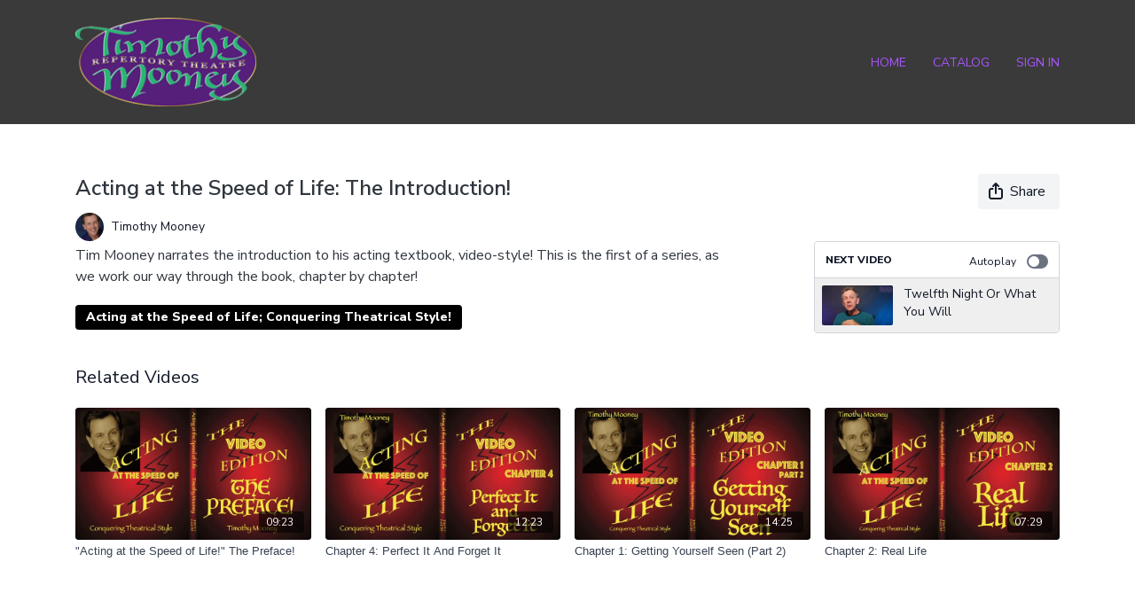

--- FILE ---
content_type: text/vnd.turbo-stream.html; charset=utf-8
request_url: https://breakneckshakespeare.com/programs/aatsol-intro-for-breakshakes-79b15c.turbo_stream?playlist_position=thumbnails&preview=false
body_size: -28
content:
<!DOCTYPE html><html><head><meta name="csrf-param" content="authenticity_token" />
<meta name="csrf-token" content="P2pOe5B6AL_QFVgL36MQhhtHlBpoIila3ol_GUQbtOv4YFb8uxeOQJUS6E2RF_mh2cyBawQf2sr6F0OqNPlLSA" /></head><body><turbo-stream action="update" target="program_show"><template>
  <turbo-frame id="program_player">
      <turbo-frame id="program_content" src="/programs/aatsol-intro-for-breakshakes-79b15c/program_content?playlist_position=thumbnails&amp;preview=false">
</turbo-frame></turbo-frame></template></turbo-stream></body></html>

--- FILE ---
content_type: text/vnd.turbo-stream.html; charset=utf-8
request_url: https://breakneckshakespeare.com/programs/aatsol-intro-for-breakshakes-79b15c/program_content?playlist_position=thumbnails&preview=false
body_size: 15793
content:
<turbo-stream action="update" target="program_content"><template><div class="hidden"
     data-controller="integrations"
     data-integrations-facebook-pixel-enabled-value="false"
     data-integrations-google-tag-manager-enabled-value="false"
     data-integrations-google-analytics-enabled-value="false"
>
  <span class="hidden"
        data-integrations-target="gTag"
        data-event="ViewContent"
        data-payload-attributes='["content_name"]'
        data-payload-values='[&quot;Acting at the Speed of Life: The Introduction!&quot;]'
  ></span>
  <span class="hidden"
        data-integrations-target="fbPx"
        data-event="ViewContent"
        data-payload-attributes='["content_name"]'
        data-payload-values='[&quot;Acting at the Speed of Life: The Introduction!&quot;]'
  ></span>
</div>

<div
  id="program-controller"
  class='container hotwired'
  data-controller="program program-details-modal"
  data-program-id="1682797"
>

    <div class='flex items-stretch md:flex-row md:flex-wrap flex-col flex-nowrap max-w-full' data-program-player>
            <div class='flex-1 max-w-full'>
              
<script
  type="module"
  crossorigin
  src="https://cdn.jsdelivr.net/npm/@uscreentv/video-player@1.4.0/+esm"
></script>


<video-player
  dir="lrt"
  idle-timeout="5000"
  data-test="player"
  data-id="1682797"
  data-controller="program-video scrat-analytics "
  data-program-video-timeline-preview-sections-value="[]"
  data-program-video-timeline-preview-storyboard-url-value=""
  storage-key="uscreen:video"
  class=""
  mux-data="{&quot;env_key&quot;:&quot;c43v645rpolt89529v2pesifn&quot;,&quot;viewer_user_id&quot;:null,&quot;video_title&quot;:&quot;Acting at the Speed of Life: The Introduction!&quot;,&quot;video_id&quot;:1682797}"
  data-program-video-stats-value="{&quot;store_id&quot;:24989,&quot;video_id&quot;:-1682797,&quot;content_id&quot;:1682797,&quot;content_title&quot;:&quot;Acting at the Speed of Life: The Introduction!&quot;,&quot;content_type&quot;:&quot;video&quot;,&quot;chapter_id&quot;:-1682797,&quot;user_id&quot;:null,&quot;author_id&quot;:44184,&quot;author_title&quot;:&quot;Timothy Mooney&quot;,&quot;environment_id&quot;:&quot;production&quot;}"
  data-program-video-content-type-value="video"
  data-program-video-next-video-id-value="0"
  data-program-video-challenge-watched-video-url-value=""
  data-program-video-streak-watch-threshold-value="10"
  data-program-video-streak-enabled-value="false"
  data-program-video-streak-path-value="/streak/continue"
  data-program-video-user-is-logged-in-value="false"
  data-scrat-analytics-category-param="player"
  data-scrat-analytics-event-param="control_seekbar_seek"
  data-action=""
>
  <video
    slot="video"
    crossorigin="anonymous"
    playsinline
    data-program-video-target="video"
    poster="https://alpha.uscreencdn.com/assets%2FAATSOL_Video_Thumbail.1652587757.jpg"
  >
    <source
      src="https://stream.mux.com/1kvtUUcl00KJ25MxN1M702poMhGq2m021iq.m3u8"
      type="application/x-mpegURL"
    />
  </video>
  <video-chromecast
    slot="chromecast"
      receiver-application-id="3EE5C317"
  ></video-chromecast>
  <video-condition query="played==false">
    <video-play-button
      data-action="click->program-video#clickPlayButtonScreen"
      without-tooltip
      data-test="big-play-button"
      slot="true"
      class="
        absolute top-1/2 left-1/2 -translate-x-1/2 -translate-y-1/2
        bg-primary rounded-full [--video-player-button-color:var(--contrast-to-primary-color)]
        [--size:4.5rem] part-[button]:p-3 shadow hover:scale-105
      "
    ></video-play-button>
  </video-condition>
  <video-controls>
      <video-timeline
        segments=""
        data-program-video-target="timeline"
      >
        <video-timer format="past"></video-timer>
      </video-timeline>

    <video-play-button data-test="play-button" data-action="click->program-video#clickPlayButton">
      <span slot="tooltip:play">Play</span>
      <span slot="tooltip:pause">Pause</span>
    </video-play-button>

      <video-backward-button
        data-scrat-analytics-category-param="player"
        data-scrat-analytics-event-param="control_fast_forward_click"
        data-action=""
      >
        <span slot="tooltip">Backward</span>
      </video-backward-button>
      <video-forward-button
        data-scrat-analytics-category-param="player"
        data-scrat-analytics-event-param="control_fast_forward_click"
        data-action=""
      >
        <span slot="tooltip">Forward</span>
      </video-forward-button>

    <video-volume-button>
      <span slot="tooltip:unmute">Unmute</span>
      <span slot="tooltip:mute">Mute</span>
    </video-volume-button>

    <video-volume-control></video-volume-control>


    <div class="ms-auto"></div>

    <video-subtitles-button>
      <span slot="tooltip">Subtitles</span>
    </video-subtitles-button>

    <video-settings-button
      
      translation="{&quot;back&quot;:&quot;Back&quot;,&quot;shortcuts&quot;:&quot;Keyboard Shortcuts&quot;,&quot;quality&quot;:&quot;Quality&quot;,&quot;rate&quot;:&quot;Playback Settings&quot;,&quot;rewind&quot;:&quot;Rewind&quot;,&quot;volume&quot;:&quot;Change Volume&quot;,&quot;mute&quot;:&quot;Mute&quot;,&quot;toggle-play&quot;:&quot;Play / Pause&quot;,&quot;enter-fullscreen&quot;:&quot;Enter fullscreen&quot;,&quot;exit-fullscreen&quot;:&quot;Exit fullscreen&quot;}"
    >
      <span slot="tooltip">Settings</span>
    </video-settings-button>

    <video-airplay-button>
      <span slot="tooltip:disabled">Airplay</span>
      <span slot="tooltip:enabled">Airplay</span>
    </video-airplay-button>

    <video-pip-button>
      <span slot="tooltip:disabled">Picture in Picture</span>
      <span slot="tooltip:enabled">Picture in Picture</span>
    </video-pip-button>

    <video-chromecast-button>
      <span slot="tooltip:disabled">Chromecast</span>
      <span slot="tooltip:enabled">Chromecast</span>
    </video-chromecast-button>

    <video-fullscreen-button>
      <span slot="tooltip:disabled">Enter fullscreen</span>
      <span slot="tooltip:enabled">Exit fullscreen</span>
    </video-fullscreen-button>
  </video-controls>
  <video-cues></video-cues>
    <div
      data-program-video-target="nextVideo"
      class="hidden absolute z-10 inset-0 bg-ds-default items-center justify-center"
    >
      <img
        class="absolute w-full h-full opacity-70 object-contain"
        src="https://alpha.uscreencdn.com/video_thumbnails/p0oL8hf5Wy_wAg.jpg?key1=Dv+7/4dowPwjPtWXtuRMFaMiXfg0R7ZmSMysWPpCCU0Ly8ob4rxhwZUhdTAT1ZGM&amp;key2=96b45ba4c0112aba2d57b8dc9017bdae"
      />
      <div class="flex flex-col items-center relative">
        <p class="text-center text-xs md:text-base text-ds-default bg-ds-subtle px-1 uppercase rounded">
          Next video:
        </p>
        <p class="text-center text-base md:text-xl text-ds-default bg-ds-subtle px-1 mt-1 rounded">
          Twelfth Night Or What You Will
        </p>
        <button
          data-action="click->program-video#goToNextVideo"
          class="text-ds-default relative p-4 my-4 md:mt-6 scale-100 hover:scale-105 transition-transform"
        >
          <ds-progress-circle
            size="76"
            class="absolute inset-0 -ml-1 -mt-1 [--color:var(--ds-fg-default)]"
            timeout="10000"
            data-action="done->program-video#goToNextVideo"
          ></ds-progress-circle>
          <ds-icon size="40" name="player/chapter-next-outline"></ds-icon>
        </button>
        <ds-button
          variant="ghost"
          data-action="click->program-video#cancelNextVideo"
        >
          Cancel
        </ds-button>
      </div>
    </div>
</video-player>

            </div>
    </div>

    <turbo-frame id="program_buttons">
      
<div class="mt-6">
  <div class="flex justify-between flex-col lg:flex-row">
    <div class="lg:flex justify-between w-full">
        <h1 class="program-title cbt-title flex-1 max-w-full lg:max-w-lg xl:max-w-2xl text-lg md:text-2xl leading-6 font-semibold" data-area="program-title">
          Acting at the Speed of Life: The Introduction!
        </h1>
      <div class="cbt-action-bar flex-0 flex mt-4 items-stretch lg:items-start lg:mt-0 gap-2 lg:ps-4" data-area="program-buttons">




          <ds-button
            class="w-full lg:w-auto"
            data-controller="share-button"
            content-visible-on="md"
            data-action="click->share-button#show"
            data-share-button-content-value='{"main_poster":"https://alpha.uscreencdn.com/images/programs/1682797/horizontal/small_AATSOL_Video_Thumbail.1652587779.jpg", "content_type":"video", "content_id":"1682797", "video_id":"1682797"}'
            data-area="share-button">
            <ds-icon slot="before" name='share'></ds-icon>
            <span>Share</span>
          </ds-button>


        <ds-dropdown id="more_actions_btn" class="flex-1 w-full lg:w-auto hidden">
          <ds-button slot="control" class="w-full">
            <ds-icon name='dots-horizontal'></ds-icon>
          </ds-button>>
          <div slot="content" class="flex flex-col">
                      </div>
        </ds-dropdown>
      </div>
    </div>
  </div>
</div>

<turbo-frame loading="lazy" class="fixed bg-transparent-dark inset-0 flex items-center justify-center z-50 hidden" data-container="true" data-action="click-&gt;program#hideTrailer" id="program_trailer" src="/programs/aatsol-intro-for-breakshakes-79b15c/trailer"></turbo-frame>

</turbo-frame>
    <div class="block lg:hidden">
      <div class="program-next-video flex flex-col w-full flex-shrink-0 mt-4 border border-ds-default rounded overflow-hidden">
  <form id="next_video_form" data-controller="playlist-item" data-playlist-item-target="form" data-turbo="true" class="contents" action="/programs/twelfth-night-or-what-you-will-aec370/next_video" accept-charset="UTF-8" method="get">
    <input type="hidden" name="format" id="format" value="turbo_stream" autocomplete="off" />
    <input type="hidden" name="category_id" id="category_id" autocomplete="off" />
    <input type="hidden" name="turbo_history_url" id="turbo_history_url" value="/programs/twelfth-night-or-what-you-will-aec370" autocomplete="off" />
    <div class="bg-ds-default flex flex-wrap justify-between px-3 pt-3 pb-2 border-b border-ds-default">
      <span class="mb-1 text-xs font-bold leading-4 uppercase">Next video</span>
      <label class="flex no-wrap text-xs cursor-pointer items-center" data-area="autoplay">
        Autoplay
        <input
          type="checkbox"
          class="hidden peer"
          data-action="program#toggleAutoplay"
          data-program-target="autoplay"
        >
        <span class="
          ms-3 relative rounded-full h-4 w-6
          bg-gray-500 peer-checked:bg-primary peer-checked:before:bg-primary-contrast transition-colors
          before:absolute before:h-3 before:w-3 before:left-0.5
          before:bg-white before:rounded-full before:top-1/2
          before:-translate-y-1/2 before:transition-transform
          peer-checked:before:translate-x-1/2 peer-checked:before:left-1
        "></span>
      </label>
    </div>

    <button class="flex p-2 cursor-pointer text-left" type="submit" data-action="click->playlist-item#nextVideo" data-area="next-video-button">
      <div class="flex-shrink-0">
        <div class="relative w-20">
          <img class="rounded-sm" src="https://alpha.uscreencdn.com/video_thumbnails/p0oL8hf5Wy_wAg.jpg?key1=Dv+7/4dowPwjPtWXtuRMFaMiXfg0R7ZmSMysWPpCCU0Ly8ob4rxhwZUhdTAT1ZGM&amp;key2=96b45ba4c0112aba2d57b8dc9017bdae" />
        </div>
      </div>
      <div class="cbt-next-video--title text-sm leading-5 overflow-hidden max-w-full ms-3" style="text-overflow: ellipsis">
        Twelfth Night Or What You Will
      </div>
    </button>
</form></div>

    </div>

    <div class="flex justify-between flex-wrap items-start">
      <div class="w-full lg:w-2/3 lg:mt-1 mt-5" id="program_about">
          <div id="program_description_block" class="w-full">
              <div class="flex">
      <a class="content-author me-4" data-turbo-frame="_top" href="/authors/author-e-0ovNafUC4">
        <div class="flex">
          <ds-avatar text="Timothy Mooney" url="https://alpha.uscreencdn.com/images/author/44184/small_TM_HS_740x740.1634772052.jpg" size="xxs"></ds-avatar>
          <div class="h-8 flex items-center ms-2">
            <span class="content-author-name text-ds-default text-sm font-medium" data-area="author-title">Timothy Mooney</span>
          </div>
        </div>
</a>  </div>

  <ds-show-more
    style="--ds-show-more-fade-color: var(--section-background-color);"
    lines="6"
    class="mt-1"
    float="left"
    show-more-title="Show more"
    show-less-title="Show less"
  >
    <div
      class="content-description program-description-text"
      slot="content"
      data-area="about-description"
      data-controller="timestamp"
      data-turbo="false"
    >
      <p>Tim Mooney narrates the introduction to his acting textbook, video-style! This is the first of a series, as we work our way through the book, chapter by chapter!</p>
    </div>
  </ds-show-more>

  <div class="content-categories flex flex-wrap mt-5" data-area="program-categories">
      <a class="category block dark:bg-white dark:text-black rounded bg-black text-white py-1 px-3 text-sm font-bold me-2 mb-2" data-area="category-item" data-turbo-frame="_top" href="/categories/acting-at-the-speed-of-life-conquering-theatrical-style">Acting at the Speed of Life; Conquering Theatrical Style!</a>
  </div>
  <turbo-frame loading="lazy" id="program_resources" src="/programs/aatsol-intro-for-breakshakes-79b15c/resources"></turbo-frame>

          </div>

      </div>
      <div class="w-full lg:w-1/4 items-end flex-col flex">
        <div class="hidden w-full mt-5 lg:block">
          <div class="program-next-video flex flex-col w-full flex-shrink-0 mt-4 border border-ds-default rounded overflow-hidden">
  <form id="next_video_form" data-controller="playlist-item" data-playlist-item-target="form" data-turbo="true" class="contents" action="/programs/twelfth-night-or-what-you-will-aec370/next_video" accept-charset="UTF-8" method="get">
    <input type="hidden" name="format" id="format" value="turbo_stream" autocomplete="off" />
    <input type="hidden" name="category_id" id="category_id" autocomplete="off" />
    <input type="hidden" name="turbo_history_url" id="turbo_history_url" value="/programs/twelfth-night-or-what-you-will-aec370" autocomplete="off" />
    <div class="bg-ds-default flex flex-wrap justify-between px-3 pt-3 pb-2 border-b border-ds-default">
      <span class="mb-1 text-xs font-bold leading-4 uppercase">Next video</span>
      <label class="flex no-wrap text-xs cursor-pointer items-center" data-area="autoplay">
        Autoplay
        <input
          type="checkbox"
          class="hidden peer"
          data-action="program#toggleAutoplay"
          data-program-target="autoplay"
        >
        <span class="
          ms-3 relative rounded-full h-4 w-6
          bg-gray-500 peer-checked:bg-primary peer-checked:before:bg-primary-contrast transition-colors
          before:absolute before:h-3 before:w-3 before:left-0.5
          before:bg-white before:rounded-full before:top-1/2
          before:-translate-y-1/2 before:transition-transform
          peer-checked:before:translate-x-1/2 peer-checked:before:left-1
        "></span>
      </label>
    </div>

    <button class="flex p-2 cursor-pointer text-left" type="submit" data-action="click->playlist-item#nextVideo" data-area="next-video-button">
      <div class="flex-shrink-0">
        <div class="relative w-20">
          <img class="rounded-sm" src="https://alpha.uscreencdn.com/video_thumbnails/p0oL8hf5Wy_wAg.jpg?key1=Dv+7/4dowPwjPtWXtuRMFaMiXfg0R7ZmSMysWPpCCU0Ly8ob4rxhwZUhdTAT1ZGM&amp;key2=96b45ba4c0112aba2d57b8dc9017bdae" />
        </div>
      </div>
      <div class="cbt-next-video--title text-sm leading-5 overflow-hidden max-w-full ms-3" style="text-overflow: ellipsis">
        Twelfth Night Or What You Will
      </div>
    </button>
</form></div>

        </div>

      </div>
    </div>

</div>


  <turbo-frame loading="lazy" id="program_related" src="/programs/aatsol-intro-for-breakshakes-79b15c/related" target="_top"></turbo-frame>

</template></turbo-stream>

--- FILE ---
content_type: text/html; charset=utf-8
request_url: https://breakneckshakespeare.com/programs/aatsol-intro-for-breakshakes-79b15c/related
body_size: 11684
content:
<turbo-frame id="program_related" target="_top">

    <div class="container " data-area="program-related-videos">
      <div class="cbt-related mt-8  pb-16">
        <div class="cbt-related-title text-xl font-medium">Related Videos</div>
          <div class="mt-5 grid grid-cols-1 sm:grid-cols-2 md:grid-cols-3 lg:grid-cols-4 xl:grid-cols-4 gap-x-4 gap-y-6">
              <div data-area="related-video-item" class="">
                <swiper-slide
  data-card="video_1710307"
  data-custom="content-card"
  class="self-start hotwired"
    data-short-description="Tim Mooney discusses: &quot;What are the two most fundamental responsibilities of the actor?&quot;"
    data-author-title-0="Timothy Mooney" data-author-permalink-0="author-e-0ovNafUC4"
>

  <a class="card-image-container" data-turbo="true" data-turbo-prefetch="false" data-turbo-action="advance" data-turbo-frame="_top" onclick="window.CatalogAnalytics(&#39;clickContentItem&#39;, &#39;video&#39;, &#39;1710307&#39;, &#39;Related Videos&#39;); window.CatalogAnalytics(&#39;clickRelatedVideo&#39;, &#39;1710307&#39;, &#39;1&#39;, &#39;program_page&#39;)" href="/programs/aatsol-preface-afa8eb">
    <div class="image-container relative" data-test="catalog-card">
  <div class="relative image-content">
    <div aria-hidden="true" style="padding-bottom: 56%;"></div>
    <img loading="lazy" alt="&quot;Acting at the Speed of Life!&quot; The Preface!" decoding="async"
         src="https://alpha.uscreencdn.com/images/programs/1710307/horizontal/AATSOL_The_Preface_1480x840.1654711456.jpg?auto=webp&width=350"
         srcset="https://alpha.uscreencdn.com/images/programs/1710307/horizontal/AATSOL_The_Preface_1480x840.1654711456.jpg?auto=webp&width=350 350w,
            https://alpha.uscreencdn.com/images/programs/1710307/horizontal/AATSOL_The_Preface_1480x840.1654711456.jpg?auto=webp&width=700 2x,
            https://alpha.uscreencdn.com/images/programs/1710307/horizontal/AATSOL_The_Preface_1480x840.1654711456.jpg?auto=webp&width=1050 3x"
         class="card-image b-image absolute object-cover h-full top-0 left-0" style="opacity: 1;">
  </div>
    <div class="badge flex justify-center items-center text-white content-card-badge z-0">
      <span class="badge-item">09:23</span>
      <svg xmlns="http://www.w3.org/2000/svg" width="13" height="9" viewBox="0 0 13 9" fill="none" class="badge-item content-watched-icon" data-test="content-watched-icon">
  <path fill-rule="evenodd" clip-rule="evenodd" d="M4.99995 7.15142L12.0757 0.0756836L12.9242 0.924212L4.99995 8.84848L0.575684 4.42421L1.42421 3.57568L4.99995 7.15142Z" fill="currentColor"></path>
</svg>

    </div>

</div>
<div class="content-watched-overlay"></div>

</a>  <a class="card-title" data-turbo="true" data-turbo-prefetch="false" data-turbo-action="advance" data-turbo-frame="_top" title="&quot;Acting at the Speed of Life!&quot; The Preface!" aria-label="&quot;Acting at the Speed of Life!&quot; The Preface!" onclick="window.CatalogAnalytics(&#39;clickContentItem&#39;, &#39;video&#39;, &#39;1710307&#39;, &#39;Related Videos&#39;); window.CatalogAnalytics(&#39;clickRelatedVideo&#39;, &#39;1710307&#39;, &#39;1&#39;, &#39;program_page&#39;)" href="/programs/aatsol-preface-afa8eb">
    <span class="line-clamp-2">
      &quot;Acting at the Speed of Life!&quot; The Preface!
    </span>
</a></swiper-slide>


              </div>
              <div data-area="related-video-item" class="">
                <swiper-slide
  data-card="video_2123799"
  data-custom="content-card"
  class="self-start hotwired"
    data-short-description="Tim demonstrates how modern actors worry the manipulation of foreign devices to death, losing track of their character&#39;s needs and goals. "
    data-author-title-0="Timothy Mooney" data-author-permalink-0="author-e-0ovNafUC4"
>

  <a class="card-image-container" data-turbo="true" data-turbo-prefetch="false" data-turbo-action="advance" data-turbo-frame="_top" onclick="window.CatalogAnalytics(&#39;clickContentItem&#39;, &#39;video&#39;, &#39;2123799&#39;, &#39;Related Videos&#39;); window.CatalogAnalytics(&#39;clickRelatedVideo&#39;, &#39;2123799&#39;, &#39;2&#39;, &#39;program_page&#39;)" href="/programs/perfect-it-and-forget-it-e170e4">
    <div class="image-container relative" data-test="catalog-card">
  <div class="relative image-content">
    <div aria-hidden="true" style="padding-bottom: 56%;"></div>
    <img loading="lazy" alt="Chapter 4: Perfect It And Forget It" decoding="async"
         src="https://alpha.uscreencdn.com/images/programs/2123799/horizontal/aatsol-4-1480x840.1678321661.jpg?auto=webp&width=350"
         srcset="https://alpha.uscreencdn.com/images/programs/2123799/horizontal/aatsol-4-1480x840.1678321661.jpg?auto=webp&width=350 350w,
            https://alpha.uscreencdn.com/images/programs/2123799/horizontal/aatsol-4-1480x840.1678321661.jpg?auto=webp&width=700 2x,
            https://alpha.uscreencdn.com/images/programs/2123799/horizontal/aatsol-4-1480x840.1678321661.jpg?auto=webp&width=1050 3x"
         class="card-image b-image absolute object-cover h-full top-0 left-0" style="opacity: 1;">
  </div>
    <div class="badge flex justify-center items-center text-white content-card-badge z-0">
      <span class="badge-item">12:23</span>
      <svg xmlns="http://www.w3.org/2000/svg" width="13" height="9" viewBox="0 0 13 9" fill="none" class="badge-item content-watched-icon" data-test="content-watched-icon">
  <path fill-rule="evenodd" clip-rule="evenodd" d="M4.99995 7.15142L12.0757 0.0756836L12.9242 0.924212L4.99995 8.84848L0.575684 4.42421L1.42421 3.57568L4.99995 7.15142Z" fill="currentColor"></path>
</svg>

    </div>

</div>
<div class="content-watched-overlay"></div>

</a>  <a class="card-title" data-turbo="true" data-turbo-prefetch="false" data-turbo-action="advance" data-turbo-frame="_top" title="Chapter 4: Perfect It And Forget It" aria-label="Chapter 4: Perfect It And Forget It" onclick="window.CatalogAnalytics(&#39;clickContentItem&#39;, &#39;video&#39;, &#39;2123799&#39;, &#39;Related Videos&#39;); window.CatalogAnalytics(&#39;clickRelatedVideo&#39;, &#39;2123799&#39;, &#39;2&#39;, &#39;program_page&#39;)" href="/programs/perfect-it-and-forget-it-e170e4">
    <span class="line-clamp-2">
      Chapter 4: Perfect It And Forget It
    </span>
</a></swiper-slide>


              </div>
              <div data-area="related-video-item" class="">
                <swiper-slide
  data-card="video_1854336"
  data-custom="content-card"
  class="self-start hotwired"
    data-short-description="Tim Mooney explains why so many actors act contrary to instinct: &quot;Actors LOVE EYE CONTACT&quot; far more than Human Beings LOVE EYE CONTACT.&quot;"
    data-author-title-0="Timothy Mooney" data-author-permalink-0="author-e-0ovNafUC4"
>

  <a class="card-image-container" data-turbo="true" data-turbo-prefetch="false" data-turbo-action="advance" data-turbo-frame="_top" onclick="window.CatalogAnalytics(&#39;clickContentItem&#39;, &#39;video&#39;, &#39;1854336&#39;, &#39;Related Videos&#39;); window.CatalogAnalytics(&#39;clickRelatedVideo&#39;, &#39;1854336&#39;, &#39;3&#39;, &#39;program_page&#39;)" href="/programs/getting-yourself-seen-pt-2-960925">
    <div class="image-container relative" data-test="catalog-card">
  <div class="relative image-content">
    <div aria-hidden="true" style="padding-bottom: 56%;"></div>
    <img loading="lazy" alt="Chapter 1: Getting Yourself Seen (Part 2)" decoding="async"
         src="https://alpha.uscreencdn.com/images/programs/1854336/horizontal/AATSOL_Chap_1-2_1480x840.1664500412.jpg?auto=webp&width=350"
         srcset="https://alpha.uscreencdn.com/images/programs/1854336/horizontal/AATSOL_Chap_1-2_1480x840.1664500412.jpg?auto=webp&width=350 350w,
            https://alpha.uscreencdn.com/images/programs/1854336/horizontal/AATSOL_Chap_1-2_1480x840.1664500412.jpg?auto=webp&width=700 2x,
            https://alpha.uscreencdn.com/images/programs/1854336/horizontal/AATSOL_Chap_1-2_1480x840.1664500412.jpg?auto=webp&width=1050 3x"
         class="card-image b-image absolute object-cover h-full top-0 left-0" style="opacity: 1;">
  </div>
    <div class="badge flex justify-center items-center text-white content-card-badge z-0">
      <span class="badge-item">14:25</span>
      <svg xmlns="http://www.w3.org/2000/svg" width="13" height="9" viewBox="0 0 13 9" fill="none" class="badge-item content-watched-icon" data-test="content-watched-icon">
  <path fill-rule="evenodd" clip-rule="evenodd" d="M4.99995 7.15142L12.0757 0.0756836L12.9242 0.924212L4.99995 8.84848L0.575684 4.42421L1.42421 3.57568L4.99995 7.15142Z" fill="currentColor"></path>
</svg>

    </div>

</div>
<div class="content-watched-overlay"></div>

</a>  <a class="card-title" data-turbo="true" data-turbo-prefetch="false" data-turbo-action="advance" data-turbo-frame="_top" title="Chapter 1: Getting Yourself Seen (Part 2)" aria-label="Chapter 1: Getting Yourself Seen (Part 2)" onclick="window.CatalogAnalytics(&#39;clickContentItem&#39;, &#39;video&#39;, &#39;1854336&#39;, &#39;Related Videos&#39;); window.CatalogAnalytics(&#39;clickRelatedVideo&#39;, &#39;1854336&#39;, &#39;3&#39;, &#39;program_page&#39;)" href="/programs/getting-yourself-seen-pt-2-960925">
    <span class="line-clamp-2">
      Chapter 1: Getting Yourself Seen (Part 2)
    </span>
</a></swiper-slide>


              </div>
              <div data-area="related-video-item" class="">
                <swiper-slide
  data-card="video_1879280"
  data-custom="content-card"
  class="self-start hotwired"
    data-short-description="Just WHY is acting necessarily fictional? And just WHAT does that &quot;fictionality&quot; make possible?"
>

  <a class="card-image-container" data-turbo="true" data-turbo-prefetch="false" data-turbo-action="advance" data-turbo-frame="_top" onclick="window.CatalogAnalytics(&#39;clickContentItem&#39;, &#39;video&#39;, &#39;1879280&#39;, &#39;Related Videos&#39;); window.CatalogAnalytics(&#39;clickRelatedVideo&#39;, &#39;1879280&#39;, &#39;4&#39;, &#39;program_page&#39;)" href="/programs/acting-at-the-speed-of-life-chapter-2-real-life-f26333">
    <div class="image-container relative" data-test="catalog-card">
  <div class="relative image-content">
    <div aria-hidden="true" style="padding-bottom: 56%;"></div>
    <img loading="lazy" alt="Chapter 2: Real Life" decoding="async"
         src="https://alpha.uscreencdn.com/images/programs/1879280/horizontal/AATSOL_Chap_2_1480x840.1663817308.jpg?auto=webp&width=350"
         srcset="https://alpha.uscreencdn.com/images/programs/1879280/horizontal/AATSOL_Chap_2_1480x840.1663817308.jpg?auto=webp&width=350 350w,
            https://alpha.uscreencdn.com/images/programs/1879280/horizontal/AATSOL_Chap_2_1480x840.1663817308.jpg?auto=webp&width=700 2x,
            https://alpha.uscreencdn.com/images/programs/1879280/horizontal/AATSOL_Chap_2_1480x840.1663817308.jpg?auto=webp&width=1050 3x"
         class="card-image b-image absolute object-cover h-full top-0 left-0" style="opacity: 1;">
  </div>
    <div class="badge flex justify-center items-center text-white content-card-badge z-0">
      <span class="badge-item">07:29</span>
      <svg xmlns="http://www.w3.org/2000/svg" width="13" height="9" viewBox="0 0 13 9" fill="none" class="badge-item content-watched-icon" data-test="content-watched-icon">
  <path fill-rule="evenodd" clip-rule="evenodd" d="M4.99995 7.15142L12.0757 0.0756836L12.9242 0.924212L4.99995 8.84848L0.575684 4.42421L1.42421 3.57568L4.99995 7.15142Z" fill="currentColor"></path>
</svg>

    </div>

</div>
<div class="content-watched-overlay"></div>

</a>  <a class="card-title" data-turbo="true" data-turbo-prefetch="false" data-turbo-action="advance" data-turbo-frame="_top" title="Chapter 2: Real Life" aria-label="Chapter 2: Real Life" onclick="window.CatalogAnalytics(&#39;clickContentItem&#39;, &#39;video&#39;, &#39;1879280&#39;, &#39;Related Videos&#39;); window.CatalogAnalytics(&#39;clickRelatedVideo&#39;, &#39;1879280&#39;, &#39;4&#39;, &#39;program_page&#39;)" href="/programs/acting-at-the-speed-of-life-chapter-2-real-life-f26333">
    <span class="line-clamp-2">
      Chapter 2: Real Life
    </span>
</a></swiper-slide>


              </div>
          </div>
        </div>
      </div>
    </div>
</turbo-frame>

--- FILE ---
content_type: application/javascript
request_url: https://assets-gke.uscreencdn.com/vite/assets/program_video_controller-CZnYMXqq.js
body_size: 1980
content:
var u=Object.defineProperty;var v=(n,s,e)=>s in n?u(n,s,{enumerable:!0,configurable:!0,writable:!0,value:e}):n[s]=e;var a=(n,s,e)=>v(n,typeof s!="symbol"?s+"":s,e);import{C as m,V as g}from"./browser-BlFPUupV.js";import{p as d}from"./verbs-Cu2uijvG.js";import{S as p,a as f}from"./storage-BIAQXWHz.js";import{C as T}from"./events-FTbWAZab.js";import"./preload-helper-B8hUOznO.js";import"./fetch_request-bSzARCYm.js";const y=[];typeof PerformanceObserver<"u"&&new PerformanceObserver(s=>{s.getEntries().forEach(e=>{y.push(e.toJSON())})}).observe({type:"resource",buffered:!0});class o extends m{constructor(){super(...arguments);a(this,"tracker");a(this,"watched",!1);a(this,"requestObserver");a(this,"statsRequestSent",!1);a(this,"addedToStreak",!1);a(this,"watchTimeSegments",new Map);a(this,"eventsCache",{});a(this,"handleSliderClick",()=>{this.dispatch("seekbar-clicked")});a(this,"handleEnded",()=>{if(this.autoplay){if(this.contentTypeValue==="video"&&this.hasNextVideoTarget){this.nextVideoTarget.classList.add("flex"),this.nextVideoTarget.classList.remove("hidden"),this.nextVideoTarget.querySelector("ds-progress-circle").run();return}this.contentTypeValue==="collection"&&this.nextVideoIdValue&&this.goToNextChapter()}});a(this,"handleTimeUpdate",e=>{const{currentTime:t,duration:i}=e.target;100/i*t>90&&this.markAsWatched(),!this.addedToStreak&&this.streakEnabledValue&&this.userIsLoggedInValue&&(this.eventsCache.waiting?this.watchTimeSegments.set(this.eventsCache.waiting,[this.eventsCache.waiting,t]):this.eventsCache.play!==void 0&&this.watchTimeSegments.set(this.eventsCache.play,[this.eventsCache.play,t]),Array.from(this.watchTimeSegments.values()).reduce((l,[h,c])=>l+(c-h),0)>this.streakWatchThresholdValue&&(this.addedToStreak=!0,this.addToCurrentStreak()))});a(this,"handleNativeEvent",e=>{this.trackEvent(e.type,e.target.currentTime)});a(this,"handleStateUpdate",e=>{const t=this.mapActionToAnalytics(e.detail);t&&this.trackEvent(t,this.element.state.value.currentTime),t==="play"&&!this.element.state.value.played&&this.markAsWatchedInChallenge()});a(this,"trackEvent",(e,t)=>{const i=T[e];if(!i)return;const r=Math.round(t);this.eventsCache[i]!==r&&(this.eventsCache[i]=r,this.tracker.track(i,r),e==="timeupdate"&&r>0&&this.tracker.isInitialized&&this.sendStatsData())});a(this,"mapActionToAnalytics",({action:e})=>({play:"play",pause:"pause",canPlay:"canplay",seekStart:"seek",seekEnd:"seeked",fullscreenChange:"fullscreen",toggleAirplay:"airplay",setCastStatus:"chromecast",togglePip:"pip",volumeChange:"volumechange",setPlaybackRate:"ratechange",selectTextTrack:"languagechange",updateTime:"timeupdate",setQualityLevel:"qualitychange"})[e])}connect(){var t;this.tracker=new g({host:"",storeId:window.uscreenStoreId,userId:window.uscreenUserId,content_id:this.statsValue.content_id,content_type:this.statsValue.content_type,environment_id:this.statsValue.environment_id,video_id:this.statsValue.content_type==="live_event"?0:Math.abs(this.statsValue.video_id)}),this.setVideoOffsetFromHash(),this.element.addEventListener("video-state-update",this.handleStateUpdate,!0),this.videoTarget.addEventListener("timeupdate",this.handleTimeUpdate,!0),this.videoTarget.addEventListener("loadeddata",this.handleNativeEvent,!0),this.videoTarget.addEventListener("loadstart",this.handleNativeEvent,!0),this.videoTarget.addEventListener("error",this.handleNativeEvent,!0),this.videoTarget.addEventListener("abort",this.handleNativeEvent,!0),this.videoTarget.addEventListener("stalled",this.handleNativeEvent,!0),this.videoTarget.addEventListener("waiting",this.handleNativeEvent,!0),this.videoTarget.addEventListener("ended",this.handleEnded,!0),this.autoplay&&this.videoTarget.setAttribute("autoplay","true");const e=this.element.querySelector("video-timeline");e&&((t=e.shadowRoot.querySelector("video-slider"))==null||t.addEventListener("click",this.handleSliderClick))}disconnect(){var e;this.element.removeEventListener("video-state-update",this.handleStateUpdate),this.videoTarget.removeEventListener("timeupdate",this.handleTimeUpdate),this.videoTarget.removeEventListener("loadeddata",this.handleNativeEvent),this.videoTarget.removeEventListener("loadstart",this.handleNativeEvent),this.videoTarget.removeEventListener("error",this.handleNativeEvent),this.videoTarget.removeEventListener("abort",this.handleNativeEvent),this.videoTarget.removeEventListener("stalled",this.handleNativeEvent),this.videoTarget.removeEventListener("waiting",this.handleNativeEvent),this.videoTarget.removeEventListener("ended",this.handleEnded),(e=this.tracker)==null||e.forceSend()}setVideoOffsetFromHash(){const{hash:e}=document.location;if(!e.includes("offset"))return;const[,t]=e.split("=");this.element.offset=Number(t)}goToNextChapter(){var t;const e=document.getElementById(`program_playlist_chapter_${this.nextVideoIdValue}`);if(e)this.application.getControllerForElementAndIdentifier(e.querySelector("[data-controller=playlist-item]"),"playlist-item").nextVideo();else{const i=document.getElementById(`leadzen_playlist_chapter_${this.nextVideoIdValue}`);(t=i==null?void 0:i.querySelector("form"))==null||t.requestSubmit()}}sendStatsData(){!this.statsRequestSent&&this.statsValue.user_id&&(this.statsRequestSent=!0,d("/stats/play",{body:{video_id:this.statsValue.video_id,chapter_id:this.statsValue.chapter_id,started:!0}}))}markAsWatched(){if(this.watched||this.videoIsWatched){this.watched=!0;return}const e=document.querySelector("#program_buttons_video_watched_form");this.watched=!0,e==null||e.requestSubmit()}markAsWatchedInChallenge(){this.challengeWatchedVideoUrlValue&&d(this.challengeWatchedVideoUrlValue)}goToNextVideo(){const e=document.getElementById("next_video_form");e==null||e.requestSubmit()}cancelNextVideo(){this.nextVideoTarget.classList.add("hidden"),this.nextVideoTarget.classList.remove("flex"),this.nextVideoTarget.querySelector("ds-progress-circle").stop()}onExit(e){e.target.dataset.container&&this.element.parentNode.parentElement.removeChild(this.element.parentNode)}get nextVideo(){return this.nextVideoValue}get autoplay(){return p.get(f.AUTOPLAY)==="true"||this.videoTarget.hasAttribute("autoplay")}get videoIsWatched(){var t;const e=document.querySelector("#program_buttons_video_watched_form ds-button");return((t=e==null?void 0:e.dataset)==null?void 0:t.watched)!=="false"}parent(e){const t=this.element.closest(`[data-controller=${e}]`);return this.application.getControllerForElementAndIdentifier(t,e)}clickPlayButton(){window.CatalogAnalytics("clickPlayVideo",this.element.dataset.id,"button")}clickPlayButtonScreen(){window.CatalogAnalytics("clickPlayVideo",this.element.dataset.id,"screen")}async addToCurrentStreak(e=0){let t=!1,i;try{i=await d(this.streakPathValue)}catch{t=!0}e++,(!(i!=null&&i.ok)||t)&&e<3&&setTimeout(()=>{this.addToCurrentStreak(e)},e*2e3)}}a(o,"targets",["product","video","nextVideo"]),a(o,"values",{stats:Object,nextVideo:Object,contentType:String,offset:Number,svlSessionUrl:String,challengeWatchedVideoUrl:String,nextVideoId:Number,streakWatchThreshold:Number,streakEnabled:Boolean,streakPath:String,userIsLoggedIn:Boolean});export{o as default};
//# sourceMappingURL=program_video_controller-CZnYMXqq.js.map
